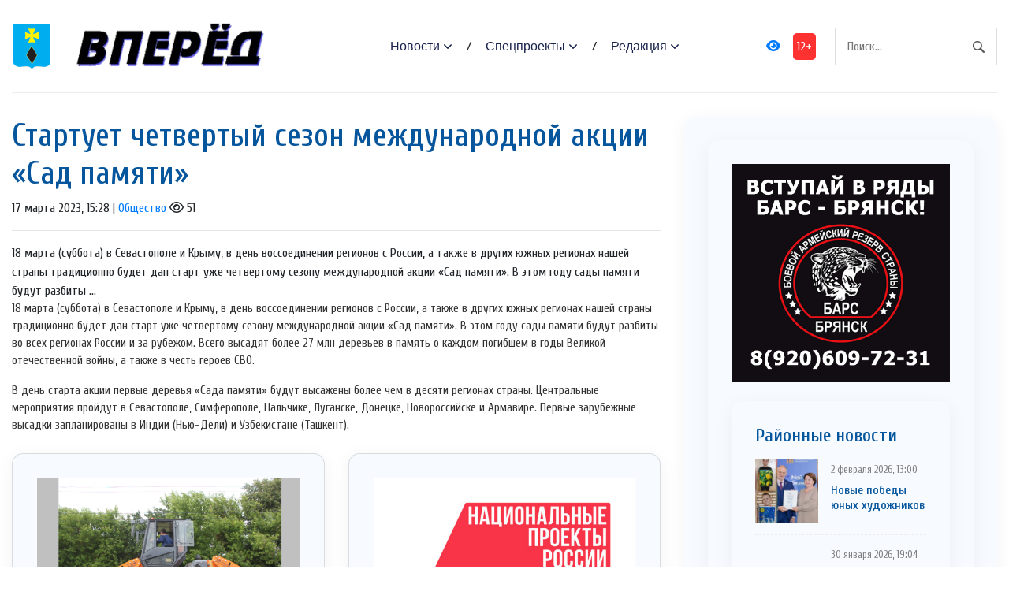

--- FILE ---
content_type: text/html; charset=UTF-8
request_url: https://vpered-pgr.ru/society/2023/03/17/startuet-chetvertyj-sezon-mezhdunarodnoj-akcii-sad-pamyati/
body_size: 13831
content:
<!DOCTYPE html>
<html lang="ru-RU">
<head>
<meta charset="utf-8">
<meta name="viewport" content="width=device-width, initial-scale=1, maximum-scale=5">
<link rel="shortcut icon" href="https://vpered-pgr.ru/wp-content/themes/dvpsmi-2025/assets/images/gerb.png" type="image/x-icon">
<link rel="icon" href="https://vpered-pgr.ru/wp-content/themes/dvpsmi-2025/assets/images/gerb.png" type="image/x-icon">
<link rel="preconnect" href="https://fonts.googleapis.com">
<link rel="preconnect" href="https://fonts.gstatic.com" crossorigin>
<title>Стартует четвертый сезон международной акции «Сад памяти» &#x2d; Вперед</title>

<!-- The SEO Framework Создано Сибрэ Вайэр -->
<meta name="robots" content="max-snippet:-1,max-image-preview:large,max-video-preview:-1" />
<link rel="canonical" href="https://vpered-pgr.ru/society/2023/03/17/startuet-chetvertyj-sezon-mezhdunarodnoj-akcii-sad-pamyati/" />
<meta name="description" content="18 марта (суббота) в Севастополе и Крыму, в день воссоединении регионов с России, а также в других южных регионах нашей страны традиционно будет дан старт уже&#8230;" />
<meta property="og:type" content="article" />
<meta property="og:locale" content="ru_RU" />
<meta property="og:site_name" content="Вперед" />
<meta property="og:title" content="Стартует четвертый сезон международной акции «Сад памяти»" />
<meta property="og:description" content="18 марта (суббота) в Севастополе и Крыму, в день воссоединении регионов с России, а также в других южных регионах нашей страны традиционно будет дан старт уже четвертому сезону международной акции&#8230;" />
<meta property="og:url" content="https://vpered-pgr.ru/society/2023/03/17/startuet-chetvertyj-sezon-mezhdunarodnoj-akcii-sad-pamyati/" />
<meta property="article:published_time" content="2023-03-17T12:28:06+00:00" />
<meta property="article:modified_time" content="2023-03-17T12:28:06+00:00" />
<meta name="twitter:card" content="summary_large_image" />
<meta name="twitter:title" content="Стартует четвертый сезон международной акции «Сад памяти»" />
<meta name="twitter:description" content="18 марта (суббота) в Севастополе и Крыму, в день воссоединении регионов с России, а также в других южных регионах нашей страны традиционно будет дан старт уже четвертому сезону международной акции&#8230;" />
<script type="application/ld+json">{"@context":"https://schema.org","@graph":[{"@type":"WebSite","@id":"https://vpered-pgr.ru/#/schema/WebSite","url":"https://vpered-pgr.ru/","name":"Вперед","description":"официальный сайт газеты Погарского района Брянской области","inLanguage":"ru-RU","potentialAction":{"@type":"SearchAction","target":{"@type":"EntryPoint","urlTemplate":"https://vpered-pgr.ru/search/{search_term_string}/"},"query-input":"required name=search_term_string"},"publisher":{"@type":"Organization","@id":"https://vpered-pgr.ru/#/schema/Organization","name":"Вперед","url":"https://vpered-pgr.ru/"}},{"@type":"WebPage","@id":"https://vpered-pgr.ru/society/2023/03/17/startuet-chetvertyj-sezon-mezhdunarodnoj-akcii-sad-pamyati/","url":"https://vpered-pgr.ru/society/2023/03/17/startuet-chetvertyj-sezon-mezhdunarodnoj-akcii-sad-pamyati/","name":"Стартует четвертый сезон международной акции «Сад памяти» &#x2d; Вперед","description":"18 марта (суббота) в Севастополе и Крыму, в день воссоединении регионов с России, а также в других южных регионах нашей страны традиционно будет дан старт уже&#8230;","inLanguage":"ru-RU","isPartOf":{"@id":"https://vpered-pgr.ru/#/schema/WebSite"},"breadcrumb":{"@type":"BreadcrumbList","@id":"https://vpered-pgr.ru/#/schema/BreadcrumbList","itemListElement":[{"@type":"ListItem","position":1,"item":"https://vpered-pgr.ru/","name":"Вперед"},{"@type":"ListItem","position":2,"item":"https://vpered-pgr.ru/category/society/","name":"Рубрика: Общество"},{"@type":"ListItem","position":3,"name":"Стартует четвертый сезон международной акции «Сад памяти»"}]},"potentialAction":{"@type":"ReadAction","target":"https://vpered-pgr.ru/society/2023/03/17/startuet-chetvertyj-sezon-mezhdunarodnoj-akcii-sad-pamyati/"},"datePublished":"2023-03-17T12:28:06+00:00","dateModified":"2023-03-17T12:28:06+00:00","author":{"@type":"Person","@id":"https://vpered-pgr.ru/#/schema/Person/445409a429475f6b0385dfdd7d5712fe","name":"adminus"}}]}</script>
<!-- / The SEO Framework Создано Сибрэ Вайэр | 6.94ms meta | 0.60ms boot -->

<link rel="alternate" title="oEmbed (JSON)" type="application/json+oembed" href="https://vpered-pgr.ru/wp-json/oembed/1.0/embed?url=https%3A%2F%2Fvpered-pgr.ru%2Fsociety%2F2023%2F03%2F17%2Fstartuet-chetvertyj-sezon-mezhdunarodnoj-akcii-sad-pamyati%2F" />
<link rel="alternate" title="oEmbed (XML)" type="text/xml+oembed" href="https://vpered-pgr.ru/wp-json/oembed/1.0/embed?url=https%3A%2F%2Fvpered-pgr.ru%2Fsociety%2F2023%2F03%2F17%2Fstartuet-chetvertyj-sezon-mezhdunarodnoj-akcii-sad-pamyati%2F&#038;format=xml" />
<style id='wp-img-auto-sizes-contain-inline-css' type='text/css'>
img:is([sizes=auto i],[sizes^="auto," i]){contain-intrinsic-size:3000px 1500px}
/*# sourceURL=wp-img-auto-sizes-contain-inline-css */
</style>
<style id='classic-theme-styles-inline-css' type='text/css'>
/*! This file is auto-generated */
.wp-block-button__link{color:#fff;background-color:#32373c;border-radius:9999px;box-shadow:none;text-decoration:none;padding:calc(.667em + 2px) calc(1.333em + 2px);font-size:1.125em}.wp-block-file__button{background:#32373c;color:#fff;text-decoration:none}
/*# sourceURL=/wp-includes/css/classic-themes.min.css */
</style>
<link rel='stylesheet' id='contact-form-7-css' href='https://vpered-pgr.ru/wp-content/plugins/contact-form-7/includes/css/styles.css?ver=6.1.4' type='text/css' media='all' />
<link rel='stylesheet' id='theme-css-css' href='https://vpered-pgr.ru/wp-content/themes/dvpsmi-2025/assets/css/style.css?ver=1.1.32' type='text/css' media='all' />
<link rel='stylesheet' id='bootstrap-css-css' href='https://vpered-pgr.ru/wp-content/themes/dvpsmi-2025/assets//vendor/bootstrap/bootstrap.min.css?ver=1.1.32' type='text/css' media='all' />
<link rel='stylesheet' id='fontawesome-css' href='https://vpered-pgr.ru/wp-content/themes/dvpsmi-2025/assets/vendor/fontawesome/css/all.min.css?ver=1.1.32' type='text/css' media='all' />
<link rel='stylesheet' id='weekeyed-css-css' href='https://vpered-pgr.ru/wp-content/themes/dvpsmi-2025/assets/css/weekeyed.css?ver=1.1.32' type='text/css' media='all' />
<script type="text/javascript" src="https://vpered-pgr.ru/wp-content/themes/dvpsmi-2025/assets/vendor/jquery/jquery.min.js?ver=6.9" id="jquery-js"></script>
<script type="text/javascript" src="https://vpered-pgr.ru/wp-content/themes/dvpsmi-2025/assets/vendor/bootstrap/bootstrap.min.js?ver=6.9" id="bootstrap-js"></script>
<script type="text/javascript" src="https://vpered-pgr.ru/wp-content/themes/dvpsmi-2025/assets/js/jquery.cookie.js?ver=1.1.32" id="jquery-cookie-js-js"></script>
<script type="text/javascript" src="https://vpered-pgr.ru/wp-content/themes/dvpsmi-2025/assets/js/script.js?ver=1.1.32" id="script-js-js"></script>
<link rel="https://api.w.org/" href="https://vpered-pgr.ru/wp-json/" /><link rel="alternate" title="JSON" type="application/json" href="https://vpered-pgr.ru/wp-json/wp/v2/posts/97094" /><link rel="EditURI" type="application/rsd+xml" title="RSD" href="https://vpered-pgr.ru/xmlrpc.php?rsd" />
<style id='global-styles-inline-css' type='text/css'>
:root{--wp--preset--aspect-ratio--square: 1;--wp--preset--aspect-ratio--4-3: 4/3;--wp--preset--aspect-ratio--3-4: 3/4;--wp--preset--aspect-ratio--3-2: 3/2;--wp--preset--aspect-ratio--2-3: 2/3;--wp--preset--aspect-ratio--16-9: 16/9;--wp--preset--aspect-ratio--9-16: 9/16;--wp--preset--color--black: #000000;--wp--preset--color--cyan-bluish-gray: #abb8c3;--wp--preset--color--white: #ffffff;--wp--preset--color--pale-pink: #f78da7;--wp--preset--color--vivid-red: #cf2e2e;--wp--preset--color--luminous-vivid-orange: #ff6900;--wp--preset--color--luminous-vivid-amber: #fcb900;--wp--preset--color--light-green-cyan: #7bdcb5;--wp--preset--color--vivid-green-cyan: #00d084;--wp--preset--color--pale-cyan-blue: #8ed1fc;--wp--preset--color--vivid-cyan-blue: #0693e3;--wp--preset--color--vivid-purple: #9b51e0;--wp--preset--gradient--vivid-cyan-blue-to-vivid-purple: linear-gradient(135deg,rgb(6,147,227) 0%,rgb(155,81,224) 100%);--wp--preset--gradient--light-green-cyan-to-vivid-green-cyan: linear-gradient(135deg,rgb(122,220,180) 0%,rgb(0,208,130) 100%);--wp--preset--gradient--luminous-vivid-amber-to-luminous-vivid-orange: linear-gradient(135deg,rgb(252,185,0) 0%,rgb(255,105,0) 100%);--wp--preset--gradient--luminous-vivid-orange-to-vivid-red: linear-gradient(135deg,rgb(255,105,0) 0%,rgb(207,46,46) 100%);--wp--preset--gradient--very-light-gray-to-cyan-bluish-gray: linear-gradient(135deg,rgb(238,238,238) 0%,rgb(169,184,195) 100%);--wp--preset--gradient--cool-to-warm-spectrum: linear-gradient(135deg,rgb(74,234,220) 0%,rgb(151,120,209) 20%,rgb(207,42,186) 40%,rgb(238,44,130) 60%,rgb(251,105,98) 80%,rgb(254,248,76) 100%);--wp--preset--gradient--blush-light-purple: linear-gradient(135deg,rgb(255,206,236) 0%,rgb(152,150,240) 100%);--wp--preset--gradient--blush-bordeaux: linear-gradient(135deg,rgb(254,205,165) 0%,rgb(254,45,45) 50%,rgb(107,0,62) 100%);--wp--preset--gradient--luminous-dusk: linear-gradient(135deg,rgb(255,203,112) 0%,rgb(199,81,192) 50%,rgb(65,88,208) 100%);--wp--preset--gradient--pale-ocean: linear-gradient(135deg,rgb(255,245,203) 0%,rgb(182,227,212) 50%,rgb(51,167,181) 100%);--wp--preset--gradient--electric-grass: linear-gradient(135deg,rgb(202,248,128) 0%,rgb(113,206,126) 100%);--wp--preset--gradient--midnight: linear-gradient(135deg,rgb(2,3,129) 0%,rgb(40,116,252) 100%);--wp--preset--font-size--small: 13px;--wp--preset--font-size--medium: 20px;--wp--preset--font-size--large: 36px;--wp--preset--font-size--x-large: 42px;--wp--preset--spacing--20: 0.44rem;--wp--preset--spacing--30: 0.67rem;--wp--preset--spacing--40: 1rem;--wp--preset--spacing--50: 1.5rem;--wp--preset--spacing--60: 2.25rem;--wp--preset--spacing--70: 3.38rem;--wp--preset--spacing--80: 5.06rem;--wp--preset--shadow--natural: 6px 6px 9px rgba(0, 0, 0, 0.2);--wp--preset--shadow--deep: 12px 12px 50px rgba(0, 0, 0, 0.4);--wp--preset--shadow--sharp: 6px 6px 0px rgba(0, 0, 0, 0.2);--wp--preset--shadow--outlined: 6px 6px 0px -3px rgb(255, 255, 255), 6px 6px rgb(0, 0, 0);--wp--preset--shadow--crisp: 6px 6px 0px rgb(0, 0, 0);}:where(.is-layout-flex){gap: 0.5em;}:where(.is-layout-grid){gap: 0.5em;}body .is-layout-flex{display: flex;}.is-layout-flex{flex-wrap: wrap;align-items: center;}.is-layout-flex > :is(*, div){margin: 0;}body .is-layout-grid{display: grid;}.is-layout-grid > :is(*, div){margin: 0;}:where(.wp-block-columns.is-layout-flex){gap: 2em;}:where(.wp-block-columns.is-layout-grid){gap: 2em;}:where(.wp-block-post-template.is-layout-flex){gap: 1.25em;}:where(.wp-block-post-template.is-layout-grid){gap: 1.25em;}.has-black-color{color: var(--wp--preset--color--black) !important;}.has-cyan-bluish-gray-color{color: var(--wp--preset--color--cyan-bluish-gray) !important;}.has-white-color{color: var(--wp--preset--color--white) !important;}.has-pale-pink-color{color: var(--wp--preset--color--pale-pink) !important;}.has-vivid-red-color{color: var(--wp--preset--color--vivid-red) !important;}.has-luminous-vivid-orange-color{color: var(--wp--preset--color--luminous-vivid-orange) !important;}.has-luminous-vivid-amber-color{color: var(--wp--preset--color--luminous-vivid-amber) !important;}.has-light-green-cyan-color{color: var(--wp--preset--color--light-green-cyan) !important;}.has-vivid-green-cyan-color{color: var(--wp--preset--color--vivid-green-cyan) !important;}.has-pale-cyan-blue-color{color: var(--wp--preset--color--pale-cyan-blue) !important;}.has-vivid-cyan-blue-color{color: var(--wp--preset--color--vivid-cyan-blue) !important;}.has-vivid-purple-color{color: var(--wp--preset--color--vivid-purple) !important;}.has-black-background-color{background-color: var(--wp--preset--color--black) !important;}.has-cyan-bluish-gray-background-color{background-color: var(--wp--preset--color--cyan-bluish-gray) !important;}.has-white-background-color{background-color: var(--wp--preset--color--white) !important;}.has-pale-pink-background-color{background-color: var(--wp--preset--color--pale-pink) !important;}.has-vivid-red-background-color{background-color: var(--wp--preset--color--vivid-red) !important;}.has-luminous-vivid-orange-background-color{background-color: var(--wp--preset--color--luminous-vivid-orange) !important;}.has-luminous-vivid-amber-background-color{background-color: var(--wp--preset--color--luminous-vivid-amber) !important;}.has-light-green-cyan-background-color{background-color: var(--wp--preset--color--light-green-cyan) !important;}.has-vivid-green-cyan-background-color{background-color: var(--wp--preset--color--vivid-green-cyan) !important;}.has-pale-cyan-blue-background-color{background-color: var(--wp--preset--color--pale-cyan-blue) !important;}.has-vivid-cyan-blue-background-color{background-color: var(--wp--preset--color--vivid-cyan-blue) !important;}.has-vivid-purple-background-color{background-color: var(--wp--preset--color--vivid-purple) !important;}.has-black-border-color{border-color: var(--wp--preset--color--black) !important;}.has-cyan-bluish-gray-border-color{border-color: var(--wp--preset--color--cyan-bluish-gray) !important;}.has-white-border-color{border-color: var(--wp--preset--color--white) !important;}.has-pale-pink-border-color{border-color: var(--wp--preset--color--pale-pink) !important;}.has-vivid-red-border-color{border-color: var(--wp--preset--color--vivid-red) !important;}.has-luminous-vivid-orange-border-color{border-color: var(--wp--preset--color--luminous-vivid-orange) !important;}.has-luminous-vivid-amber-border-color{border-color: var(--wp--preset--color--luminous-vivid-amber) !important;}.has-light-green-cyan-border-color{border-color: var(--wp--preset--color--light-green-cyan) !important;}.has-vivid-green-cyan-border-color{border-color: var(--wp--preset--color--vivid-green-cyan) !important;}.has-pale-cyan-blue-border-color{border-color: var(--wp--preset--color--pale-cyan-blue) !important;}.has-vivid-cyan-blue-border-color{border-color: var(--wp--preset--color--vivid-cyan-blue) !important;}.has-vivid-purple-border-color{border-color: var(--wp--preset--color--vivid-purple) !important;}.has-vivid-cyan-blue-to-vivid-purple-gradient-background{background: var(--wp--preset--gradient--vivid-cyan-blue-to-vivid-purple) !important;}.has-light-green-cyan-to-vivid-green-cyan-gradient-background{background: var(--wp--preset--gradient--light-green-cyan-to-vivid-green-cyan) !important;}.has-luminous-vivid-amber-to-luminous-vivid-orange-gradient-background{background: var(--wp--preset--gradient--luminous-vivid-amber-to-luminous-vivid-orange) !important;}.has-luminous-vivid-orange-to-vivid-red-gradient-background{background: var(--wp--preset--gradient--luminous-vivid-orange-to-vivid-red) !important;}.has-very-light-gray-to-cyan-bluish-gray-gradient-background{background: var(--wp--preset--gradient--very-light-gray-to-cyan-bluish-gray) !important;}.has-cool-to-warm-spectrum-gradient-background{background: var(--wp--preset--gradient--cool-to-warm-spectrum) !important;}.has-blush-light-purple-gradient-background{background: var(--wp--preset--gradient--blush-light-purple) !important;}.has-blush-bordeaux-gradient-background{background: var(--wp--preset--gradient--blush-bordeaux) !important;}.has-luminous-dusk-gradient-background{background: var(--wp--preset--gradient--luminous-dusk) !important;}.has-pale-ocean-gradient-background{background: var(--wp--preset--gradient--pale-ocean) !important;}.has-electric-grass-gradient-background{background: var(--wp--preset--gradient--electric-grass) !important;}.has-midnight-gradient-background{background: var(--wp--preset--gradient--midnight) !important;}.has-small-font-size{font-size: var(--wp--preset--font-size--small) !important;}.has-medium-font-size{font-size: var(--wp--preset--font-size--medium) !important;}.has-large-font-size{font-size: var(--wp--preset--font-size--large) !important;}.has-x-large-font-size{font-size: var(--wp--preset--font-size--x-large) !important;}
/*# sourceURL=global-styles-inline-css */
</style>
</head>
<header class="navigation">
  <div class="container">
    <nav class="navbar navbar-expand-lg navbar-light px-0">
      
      
      <a class="navbar-brand order-1 py-0" href="/">
        <img style="width: 50px;" loading="prelaod" decoding="async" class="img-fluid" src="https://vpered-pgr.ru/wp-content/themes/dvpsmi-2025/assets/images/gerb.png?v=1.01" alt="Вперед">
        <img id="entryway" style="width: 300px;" loading="prelaod" decoding="async" class="img-fluid" src="https://vpered-pgr.ru/wp-content/themes/dvpsmi-2025/assets/images/logo.png?v=1.01" alt="Вперед">
      </a>
      <div class="navbar-actions order-3 ml-0 ml-md-4">
        <button aria-label="navbar toggler" class="navbar-toggler border-0" type="button" data-toggle="collapse"
          data-target="#navigation"> <span class="navbar-toggler-icon"></span>
        </button>
      </div>
      
      <form action="/" class="search order-lg-3 order-md-2 order-3 ml-auto">
        <input id="search-query" name="s" type="search" placeholder="Поиск..." autocomplete="off">
      </form>
      <div class="collapse navbar-collapse text-center order-lg-2 order-4" id="navigation">
        <ul class="navbar-nav mx-auto mt-3 mt-lg-0">


          <li class="nav-item dropdown"> <a class="nav-link dropdown-toggle" href="#" role="button"
              data-toggle="dropdown" aria-haspopup="true" aria-expanded="false">
              Новости
            </a>
            <div class="dropdown-menu"> 
              <a class="dropdown-item" href="/category/society/">Общество</a>
              <a class="dropdown-item" href="/category/politics/">Политика</a>
              <a class="dropdown-item" href="/category/economy/">Экономика</a>
              <a class="dropdown-item" href="/category/sport/">Спорт</a>
              <a class="dropdown-item" href="/category/accidents/">Происшествия</a>
              <a class="dropdown-item" href="/category/culture/">Культура</a>
              
              
            </div>
          </li>
          <li class="nav-item dropdown"> <a class="nav-link dropdown-toggle" href="#" role="button"
            data-toggle="dropdown" aria-haspopup="true" aria-expanded="false">
            Спецпроекты
          </a>
          <div class="dropdown-menu"> 
            <a class="dropdown-item" href="/category/national-projects/">Нацпроекты</a>
            <a class="dropdown-item" href="/category/80-let/">80 лет Победы</a>
            <a class="dropdown-item" href="/category/god-nauki-i-tehnologij/">Год науки и технологии</a>
          </div>
        </li>

          <li class="nav-item dropdown"> <a class="nav-link dropdown-toggle" href="#" role="button"
            data-toggle="dropdown" aria-haspopup="true" aria-expanded="false">
            Редакция
          </a>
          <div class="dropdown-menu"> 
            <a class="dropdown-item" href="/contact-info/">О сайте</a>
            <a class="dropdown-item" href="/feedback/">Обратная связь</a>
            <a class="dropdown-item" href="/we/">Коллектив</a>
          </div>
        </li>
        
        </ul>
        <a id="weekeye" href="#" class="weekeyed"><i class="fa fa-eye" aria-hidden="true"></i></a>
        <div id="age-limit">12+</div>
      </div>
    </nav>
  </div>
</header>
<main>
  <section class="section">

    <div class="container">
    
    <div class="row no-gutters-lg">

        
        <div class="col-lg-8 mb-5 mb-lg-0">
                                        
                <h1>Стартует четвертый сезон международной акции «Сад памяти»</h1>
                                <div class="dateHolder">17 марта 2023, 15:28 | <a href="https://vpered-pgr.ru/category/society/">Общество</a>  <i class="fa-regular fa-eye"></i> 51 </div>
                <hr />
                18 марта (суббота) в Севастополе и Крыму, в день воссоединении регионов с России, а также в других южных регионах нашей страны традиционно будет дан старт уже четвертому сезону международной акции «Сад памяти». В этом году сады памяти будут разбиты ...                                                                
                <p>18 марта (суббота) в Севастополе и Крыму, в день воссоединении регионов с России, а также в других южных регионах нашей страны традиционно будет дан старт уже четвертому сезону международной акции «Сад памяти».<span id="more-97094"></span> В этом году сады памяти будут разбиты во всех регионах России и за рубежом. Всего высадят более 27 млн деревьев в память о каждом погибшем в годы Великой отечественной войны, а также в честь героев СВО.</p>
<p>В день старта акции первые деревья «Сада памяти» будут высажены более чем в десяти регионах страны. Центральные мероприятия пройдут в Севастополе, Симферополе, Нальчике, Луганске, Донецке, Новороссийске и Армавире. Первые зарубежные высадки запланированы в Индии (Нью-Дели) и Узбекистане (Ташкент).</p>
                
                
                                
                

    
                  <div class="row mt-4">
                                                            

                    <div class="col-lg-6 col-md-6 col-sm-12 col-xs-12 mb-4">
                    <article class="card article-card">
                        <a href="https://vpered-pgr.ru/national-projects/2026/02/03/v-2026-godu-v-bryanskoj-oblasti-po-nacproektu-prodolzhitsya-remont-perexodyashhix-dorozhnyx-obektov/#single-news">
                        <div class="card-image">
                            <div class="post-info"> <span class="text-uppercase">3 февраля 2026, 11:23</span>
                            <span class="text-uppercase">1 <i class="fa-regular fa-eye"></i></span>
                            </div>
                            <div style="border: solid 1px #fbfbfb; height: 190px;; overflow-y: hidden;">
                                <img loading="lazy" decoding="async" src="https://vpered-pgr.ru/wp-content/uploads/2026/02/post-8.jpg " alt="В 2026 году в Брянской области по нацпроекту продолжится ремонт переходящих дорожных объектов" class="w-100">
                            </div>
                        </div>
                        </a>
                        <div class="card-body px-0 pb-1">

                        <h4 class="h5"><a class="post-title" href="https://vpered-pgr.ru/national-projects/2026/02/03/v-2026-godu-v-bryanskoj-oblasti-po-nacproektu-prodolzhitsya-remont-perexodyashhix-dorozhnyx-obektov/#single-news">В 2026 году в Брянской области по нацпроекту продолжится ремонт переходящих дорожных объектов</a></h4>
                        <p class="card-text">В новом дорожно-строительном сезоне 2026 года в Брянской области продолжится масштабное ...</p>
                        <div class="content"> <a class="read-more-btn" href="https://vpered-pgr.ru/national-projects/2026/02/03/v-2026-godu-v-bryanskoj-oblasti-po-nacproektu-prodolzhitsya-remont-perexodyashhix-dorozhnyx-obektov/#single-news">Читать далее</a>
                        </div>
                        </div>
                    </article>

                    </div>

                    

                    <div class="col-lg-6 col-md-6 col-sm-12 col-xs-12 mb-4">
                    <article class="card article-card">
                        <a href="https://vpered-pgr.ru/national-projects/2026/02/03/v-2025-godu-sredstvami-regionalnogo-matkapitala-rasporyadilos-1253-semi/#single-news">
                        <div class="card-image">
                            <div class="post-info"> <span class="text-uppercase">3 февраля 2026, 11:17</span>
                            <span class="text-uppercase">2 <i class="fa-regular fa-eye"></i></span>
                            </div>
                            <div style="border: solid 1px #fbfbfb; height: 190px;; overflow-y: hidden;">
                                <img loading="lazy" decoding="async" src="https://vpered-pgr.ru/wp-content/uploads/2026/02/post-7.jpg " alt="В 2025 году средствами регионального маткапитала распорядилось 1253 семьи" class="w-100">
                            </div>
                        </div>
                        </a>
                        <div class="card-body px-0 pb-1">

                        <h4 class="h5"><a class="post-title" href="https://vpered-pgr.ru/national-projects/2026/02/03/v-2025-godu-sredstvami-regionalnogo-matkapitala-rasporyadilos-1253-semi/#single-news">В 2025 году средствами регионального маткапитала распорядилось 1253 семьи</a></h4>
                        <p class="card-text">В рамках регионального проекта «Многодетная семья (Брянская область)», входящего в национальный ...</p>
                        <div class="content"> <a class="read-more-btn" href="https://vpered-pgr.ru/national-projects/2026/02/03/v-2025-godu-sredstvami-regionalnogo-matkapitala-rasporyadilos-1253-semi/#single-news">Читать далее</a>
                        </div>
                        </div>
                    </article>

                    </div>

                    

                    <div class="col-lg-6 col-md-6 col-sm-12 col-xs-12 mb-4">
                    <article class="card article-card">
                        <a href="https://vpered-pgr.ru/national-projects/2026/02/03/v-2025-godu-v-bryanskoj-oblasti-edinovremennoe-posobie-mnogodetnoj-seme-pri-rozhdenii-rebenka-poluchili-1574-semi/#single-news">
                        <div class="card-image">
                            <div class="post-info"> <span class="text-uppercase">3 февраля 2026, 11:10</span>
                            <span class="text-uppercase">2 <i class="fa-regular fa-eye"></i></span>
                            </div>
                            <div style="border: solid 1px #fbfbfb; height: 190px;; overflow-y: hidden;">
                                <img loading="lazy" decoding="async" src="https://vpered-pgr.ru/wp-content/uploads/2026/02/post-6.jpg " alt="В 2025 году в Брянской области единовременное пособие многодетной семье при рождении ребенка получили 1574 семьи" class="w-100">
                            </div>
                        </div>
                        </a>
                        <div class="card-body px-0 pb-1">

                        <h4 class="h5"><a class="post-title" href="https://vpered-pgr.ru/national-projects/2026/02/03/v-2025-godu-v-bryanskoj-oblasti-edinovremennoe-posobie-mnogodetnoj-seme-pri-rozhdenii-rebenka-poluchili-1574-semi/#single-news">В 2025 году в Брянской области единовременное пособие многодетной семье при рождении ребенка получили 1574 семьи</a></h4>
                        <p class="card-text">С 1 января 2025 года на территории региона реализуются следующие региональные проекты: ...</p>
                        <div class="content"> <a class="read-more-btn" href="https://vpered-pgr.ru/national-projects/2026/02/03/v-2025-godu-v-bryanskoj-oblasti-edinovremennoe-posobie-mnogodetnoj-seme-pri-rozhdenii-rebenka-poluchili-1574-semi/#single-news">Читать далее</a>
                        </div>
                        </div>
                    </article>

                    </div>

                    

                    <div class="col-lg-6 col-md-6 col-sm-12 col-xs-12 mb-4">
                    <article class="card article-card">
                        <a href="https://vpered-pgr.ru/national-projects/2026/02/03/v-2025-godu-edinovremennoe-posobie-pri-rozhdenii-rebenka-poluchili-5182-semi/#single-news">
                        <div class="card-image">
                            <div class="post-info"> <span class="text-uppercase">3 февраля 2026, 11:06</span>
                            <span class="text-uppercase">2 <i class="fa-regular fa-eye"></i></span>
                            </div>
                            <div style="border: solid 1px #fbfbfb; height: 190px;; overflow-y: hidden;">
                                <img loading="lazy" decoding="async" src="https://vpered-pgr.ru/wp-content/uploads/2026/02/post-5.jpg " alt="В 2025 году единовременное пособие при рождении ребенка получили 5182 семьи" class="w-100">
                            </div>
                        </div>
                        </a>
                        <div class="card-body px-0 pb-1">

                        <h4 class="h5"><a class="post-title" href="https://vpered-pgr.ru/national-projects/2026/02/03/v-2025-godu-edinovremennoe-posobie-pri-rozhdenii-rebenka-poluchili-5182-semi/#single-news">В 2025 году единовременное пособие при рождении ребенка получили 5182 семьи</a></h4>
                        <p class="card-text">С 1 января 2025 года на территории региона реализуются следующие региональные проекты: ...</p>
                        <div class="content"> <a class="read-more-btn" href="https://vpered-pgr.ru/national-projects/2026/02/03/v-2025-godu-edinovremennoe-posobie-pri-rozhdenii-rebenka-poluchili-5182-semi/#single-news">Читать далее</a>
                        </div>
                        </div>
                    </article>

                    </div>

                    

                    <div class="col-lg-6 col-md-6 col-sm-12 col-xs-12 mb-4">
                    <article class="card article-card">
                        <a href="https://vpered-pgr.ru/society/2026/02/03/bryancev-priglashayut-stat-operatorami-bpla/#single-news">
                        <div class="card-image">
                            <div class="post-info"> <span class="text-uppercase">3 февраля 2026, 10:59</span>
                            <span class="text-uppercase">2 <i class="fa-regular fa-eye"></i></span>
                            </div>
                            <div style="border: solid 1px #fbfbfb; height: 190px;; overflow-y: hidden;">
                                <img loading="lazy" decoding="async" src="https://vpered-pgr.ru/wp-content/uploads/2026/02/post-4.jpg " alt="Брянцев приглашают стать оперaторами БПЛА" class="w-100">
                            </div>
                        </div>
                        </a>
                        <div class="card-body px-0 pb-1">

                        <h4 class="h5"><a class="post-title" href="https://vpered-pgr.ru/society/2026/02/03/bryancev-priglashayut-stat-operatorami-bpla/#single-news">Брянцев приглашают стать оперaторами БПЛА</a></h4>
                        <p class="card-text">Жители Брянской области могут поступить на службу по контракту в войска беспилотных систем. ...</p>
                        <div class="content"> <a class="read-more-btn" href="https://vpered-pgr.ru/society/2026/02/03/bryancev-priglashayut-stat-operatorami-bpla/#single-news">Читать далее</a>
                        </div>
                        </div>
                    </article>

                    </div>

                    

                    <div class="col-lg-6 col-md-6 col-sm-12 col-xs-12 mb-4">
                    <article class="card article-card">
                        <a href="https://vpered-pgr.ru/society/2026/02/02/v-bryanskix-xramax-obyavili-sbor-sredstv-na-pamyatnik-blagovernomu-knyazyu-olegu-bryanskomu/#single-news">
                        <div class="card-image">
                            <div class="post-info"> <span class="text-uppercase">2 февраля 2026, 15:30</span>
                            <span class="text-uppercase">38 <i class="fa-regular fa-eye"></i></span>
                            </div>
                            <div style="border: solid 1px #fbfbfb; height: 190px;; overflow-y: hidden;">
                                <img loading="lazy" decoding="async" src="https://vpered-pgr.ru/wp-content/uploads/2026/02/post-3.jpg " alt="В брянских храмах объявили сбор средств на памятник благоверному князю Олегу Брянскому" class="w-100">
                            </div>
                        </div>
                        </a>
                        <div class="card-body px-0 pb-1">

                        <h4 class="h5"><a class="post-title" href="https://vpered-pgr.ru/society/2026/02/02/v-bryanskix-xramax-obyavili-sbor-sredstv-na-pamyatnik-blagovernomu-knyazyu-olegu-bryanskomu/#single-news">В брянских храмах объявили сбор средств на памятник благоверному князю Олегу Брянскому</a></h4>
                        <p class="card-text">В храмах Брянской епархии объявлен сбор средств на приобретение и установку памятника ...</p>
                        <div class="content"> <a class="read-more-btn" href="https://vpered-pgr.ru/society/2026/02/02/v-bryanskix-xramax-obyavili-sbor-sredstv-na-pamyatnik-blagovernomu-knyazyu-olegu-bryanskomu/#single-news">Читать далее</a>
                        </div>
                        </div>
                    </article>

                    </div>

                                        <hr>

                    
                 </div>

                  


            
        </div>
            
                <div class="col-lg-4">
            
      <div class="widget">
          <div class="widget-body">
            

          <div class="slider-container">
              <div class="slider">
                           </div>
 
        </div>

         <div class="widget">
          <div class="widget-body">
            

            <div class="slider-container">
              <div class="slider">
                <img loading="lazy" decoding="async" src="https://bryansk-smi.ru/cdn/bars-new.jpg" alt="" class="w-100 d-block">
<img loading="lazy" decoding="async" src="https://bryansk-smi.ru/cdn/contract-new.jpg" alt="" class="w-100 d-block">
<img loading="lazy" decoding="async" src="https://bryansk-smi.ru/cdn/swo.jpg" alt="" class="w-100 d-block">
<img style="cursor: pointer" onclick="location.href='https://xn--e1aaacjcsgnnlp1a9n.xn--p1ai'" loading="lazy" decoding="async" src="https://bryansk-smi.ru/cdn/slug.jpg" alt="" class="w-100 d-block">            </div>
 
        </div>

<script>
  jQuery(document).ready(function($){

    jQuery('.navbar-toggler-icon').click(function() {
      jQuery('#navigation').toggle(); 
    });
              
              
  const $slider = $('.slider');
  const $slides = $('.slider img');
  const slideCount = $slides.length;
  let currentIndex = 0;
  console.log ("$slider", $slider); 
  // Set initial position
  $slider.css('transform', 'translateX(0)');
  
  // Previous button click handler
  $('.prev').click(function() {
    if (currentIndex > 0) {
      currentIndex--;
    } else {
      currentIndex = slideCount - 1; // Loop to last slide
    }
    updateSlider();
  });
  
  // Next button click handler
  $('.next').click(function() {
    if (currentIndex < slideCount - 1) {
      currentIndex++;
    } else {
      currentIndex = 0; // Loop to first slide
    }
    updateSlider();
  });
  
  // Auto-advance slides (optional)
  let slideInterval = setInterval(function() {
    $('.next').click();
  }, 5000);
  
  // Pause on hover (optional)
  $('.slider-container').hover(
    function() {
      clearInterval(slideInterval);
    },
    function() {
      slideInterval = setInterval(function() {
        $('.next').click();
      }, 5000);
    }
  );
  
  // Update slider position
  function updateSlider() {
    const translateX = -currentIndex * 100;
    $slider.css('transform', `translateX(${translateX}%)`);
  }

});
</script>
          <div class="widget-body mt-4">
            <div class="widget-list">
              <a href="/location/areanews/"><h4 class="section-title mb-3">Районные новости</h4></a>
                            <a class="media align-items-center" href="https://vpered-pgr.ru/society/2026/02/02/novye-pobedy-yunyx-xudozhnikov/#single-news">
                <img loading="lazy" decoding="async" src="https://vpered-pgr.ru/wp-content/uploads/2026/02/image-28-01-26-02-55.jpeg" alt="" class="w-100">
                <div class="media-body ml-3">
                  <h6><small style="color: Gray">2 февраля 2026, 13:00</small></h6>
                  <h6 style="margin-top:5px">Новые победы юных художников</h6>
                  <!--<p class="mb-0 small">Увлечённые творчеством дети – воспитанники талантливого педагога-художника О.Н.Самолыго всё ...</p>-->
                </div>
              </a>
                            <a class="media align-items-center" href="https://vpered-pgr.ru/society/2026/01/30/s-i-cyganok-nagrazhden-blagodarnostyu-predsedatelya-partii-edinaya-rossiya/#single-news">
                <img loading="lazy" decoding="async" src="https://vpered-pgr.ru/wp-content/uploads/2026/01/nh6xn9zp2mfvvn4g3ph58hrydbrq4g1_3micdwydgatei_mhbqsq8k4ilekc_ieye8sinbpjhryq1hq0fb9boihz.jpg" alt="" class="w-100">
                <div class="media-body ml-3">
                  <h6><small style="color: Gray">30 января 2026, 19:04</small></h6>
                  <h6 style="margin-top:5px">С.И. Цыганок отмечен Благодарностью  Председателя Партии «Единая Россия»</h6>
                  <!--<p class="mb-0 small">На торжественной церемонии в Брянской областной Думе отмечена важная работа, которую ...</p>-->
                </div>
              </a>
                            <a class="media align-items-center" href="https://vpered-pgr.ru/society/2026/01/26/gosavtoinspekciya-provedet-profmeropriyatiya-po-snizheniyu-kolichestva-dtp-s-uchastiem-peshexodov/#single-news">
                <img loading="lazy" decoding="async" src="https://vpered-pgr.ru/wp-content/uploads/2026/01/fkwqyct9gdu.jpg" alt="" class="w-100">
                <div class="media-body ml-3">
                  <h6><small style="color: Gray">26 января 2026, 16:00</small></h6>
                  <h6 style="margin-top:5px">Госавтоинспекция проведет профмероприятия по снижению количества ДТП с участием пешеходов</h6>
                  <!--<p class="mb-0 small">По информации инспектора по пропаганде БДД ОГАИ МО МВД России «Стародубский» старшего ...</p>-->
                </div>
              </a>
                            <a class="media align-items-center" href="https://vpered-pgr.ru/society/2026/01/23/gospabliki-udobno-polezno-nadyozhno-62/#single-news">
                <img loading="lazy" decoding="async" src="https://vpered-pgr.ru/wp-content/uploads/2026/01/tek-bryansk.jpg" alt="" class="w-100">
                <div class="media-body ml-3">
                  <h6><small style="color: Gray">23 января 2026, 20:00</small></h6>
                  <h6 style="margin-top:5px">Госпаблики: удобно, полезно, надёжно!</h6>
                  <!--<p class="mb-0 small">Государственные и муниципальные органы власти, госучреждения здравоохранения, культуры, ...</p>-->
                </div>
              </a>
                            <a class="media align-items-center" href="https://vpered-pgr.ru/society/2026/01/21/zhenskaya-konsultaciya-v-pogarskom-rajone/#single-news">
                <img loading="lazy" decoding="async" src="https://vpered-pgr.ru/wp-content/uploads/2026/01/pogarskayacrb-355x230-1.jpg" alt="" class="w-100">
                <div class="media-body ml-3">
                  <h6><small style="color: Gray">21 января 2026, 17:00</small></h6>
                  <h6 style="margin-top:5px">Женская консультация в Погарском районе</h6>
                  <!--<p class="mb-0 small">Новое оборудование позволит улучшить качество медицинского обслуживания и сделает доступным для ...</p>-->
                </div>
              </a>
                          </div>
          </div>

          
          <div class="widget-body mt-4">
            <div class="widget-list">

              <a href="/location/provincenews/"><h4 class="section-title mb-3">Областные новости</h4></a>
                            <a class="media align-items-center" href="https://vpered-pgr.ru/national-projects/2026/02/03/v-2026-godu-v-bryanskoj-oblasti-po-nacproektu-prodolzhitsya-remont-perexodyashhix-dorozhnyx-obektov/#single-news">
                <img loading="lazy" decoding="async" src="https://vpered-pgr.ru/wp-content/uploads/2026/02/post-8.jpg" alt="" class="w-100">
                <div class="media-body ml-3">
                  <h6><small style="color: Gray">3 февраля 2026, 11:23</small></h6>
                  <h6 style="margin-top:5px">В 2026 году в Брянской области по нацпроекту продолжится ремонт переходящих дорожных объектов</h6>
                  <!--<p class="mb-0 small">В новом дорожно-строительном сезоне 2026 года в Брянской области продолжится масштабное ...</p>-->
                </div>
              </a>
                            <a class="media align-items-center" href="https://vpered-pgr.ru/national-projects/2026/02/03/v-2025-godu-sredstvami-regionalnogo-matkapitala-rasporyadilos-1253-semi/#single-news">
                <img loading="lazy" decoding="async" src="https://vpered-pgr.ru/wp-content/uploads/2026/02/post-7.jpg" alt="" class="w-100">
                <div class="media-body ml-3">
                  <h6><small style="color: Gray">3 февраля 2026, 11:17</small></h6>
                  <h6 style="margin-top:5px">В 2025 году средствами регионального маткапитала распорядилось 1253 семьи</h6>
                  <!--<p class="mb-0 small">В рамках регионального проекта «Многодетная семья (Брянская область)», входящего в национальный ...</p>-->
                </div>
              </a>
                            <a class="media align-items-center" href="https://vpered-pgr.ru/national-projects/2026/02/03/v-2025-godu-v-bryanskoj-oblasti-edinovremennoe-posobie-mnogodetnoj-seme-pri-rozhdenii-rebenka-poluchili-1574-semi/#single-news">
                <img loading="lazy" decoding="async" src="https://vpered-pgr.ru/wp-content/uploads/2026/02/post-6.jpg" alt="" class="w-100">
                <div class="media-body ml-3">
                  <h6><small style="color: Gray">3 февраля 2026, 11:10</small></h6>
                  <h6 style="margin-top:5px">В 2025 году в Брянской области единовременное пособие многодетной семье при рождении ребенка получили 1574 семьи</h6>
                  <!--<p class="mb-0 small">С 1 января 2025 года на территории региона реализуются следующие региональные проекты: ...</p>-->
                </div>
              </a>
                            <a class="media align-items-center" href="https://vpered-pgr.ru/national-projects/2026/02/03/v-2025-godu-edinovremennoe-posobie-pri-rozhdenii-rebenka-poluchili-5182-semi/#single-news">
                <img loading="lazy" decoding="async" src="https://vpered-pgr.ru/wp-content/uploads/2026/02/post-5.jpg" alt="" class="w-100">
                <div class="media-body ml-3">
                  <h6><small style="color: Gray">3 февраля 2026, 11:06</small></h6>
                  <h6 style="margin-top:5px">В 2025 году единовременное пособие при рождении ребенка получили 5182 семьи</h6>
                  <!--<p class="mb-0 small">С 1 января 2025 года на территории региона реализуются следующие региональные проекты: ...</p>-->
                </div>
              </a>
                            <a class="media align-items-center" href="https://vpered-pgr.ru/society/2026/02/03/bryancev-priglashayut-stat-operatorami-bpla/#single-news">
                <img loading="lazy" decoding="async" src="https://vpered-pgr.ru/wp-content/uploads/2026/02/post-4.jpg" alt="" class="w-100">
                <div class="media-body ml-3">
                  <h6><small style="color: Gray">3 февраля 2026, 10:59</small></h6>
                  <h6 style="margin-top:5px">Брянцев приглашают стать оперaторами БПЛА</h6>
                  <!--<p class="mb-0 small">Жители Брянской области могут поступить на службу по контракту в войска беспилотных систем. ...</p>-->
                </div>
              </a>
                          </div>
          </div>
  
          <div class="widget-body mt-4">
            <div class="widget-list" style="text-align: center;">
                <a href="https://маяк32.рф/category/80-let/"><img src="https://bryansk-smi.ru/cdn/80.jpg"></a>
<div class="mb-4"></div>
<a href="https://may9.ru/"><img src="https://bryansk-smi.ru/cdn/9maynew.jpg"></a>
<div class="mb-4"></div>
<a href="https://www.gosuslugi.ru/landing/mp_dom"><img src="https://bryansk-smi.ru/cdn/gu250x250.jpg"></a>
<div class="mb-4"></div>
<a href="https://russia.ru/"><img style="width: 250px" src="https://bryansk-smi.ru/cdn/3880%D1%852770-4-01.jpg?v=11"></a>

<a style="font-size: 14px;" href="https://vk.com/gazetapogar"><div id="vkbanner"><i class="fa-brands fa-vk"></i>&nbsp;подписаться ВКонтакте</div></a><a style="font-size: 14px;" href="https://ok.ru/gazetapogar"><div id="okbanner"><i class="fa-brands fa-square-odnoklassniki"></i>&nbsp;подписаться в Одноклассниках</div></a>
<style>
.mb-4 { margin-bottom: 10px;}
#vkbanner {
	background-color: #507299;
	border-radius: 5px;
	padding: 10px;
	width: 100%;
	text-align: center;
	color: white !important;
	margin: 20px 0;
}
#okbanner {
	background-color: #EE8208;
	border-radius: 5px;
	padding: 10px;
	width: 100%;
	text-align: center;
	color: white !important;
	margin: 20px 0;
}
#tgbanner {
	background-color: #0088cc;
	border-radius: 5px;
	padding: 10px;
	width: 100%;
	text-align: center;
	color: white !important;
	margin: 20px 0;
}
</style>            </div>
          </div>
      

        <div class="widget mt-4">
          <div class="widget-body">
                            <div id="calendar_holder"><table id="wp-calendar">
        <caption>Февраль 2026</caption>
        <thead>
        <tr>
		<th scope="col" title="Понедельник">Пн</th>
		<th scope="col" title="Вторник">Вт</th>
		<th scope="col" title="Среда">Ср</th>
		<th scope="col" title="Четверг">Чт</th>
		<th scope="col" title="Пятница">Пт</th>
		<th scope="col" title="Суббота">Сб</th>
		<th scope="col" title="Воскресенье">Вс</th>
        </tr>
        </thead>
    
        <tfoot>
        <tr>
		<td colspan="3" id="prev"><a href="https://vpered-pgr.ru/2026/01/">&laquo; Янв</a></td>
		<td class="pad">&nbsp;</td>
		<td colspan="3" id="next" class="pad">&nbsp;</td>
        </tr>
        </tfoot>
    
        <tbody>
        <tr>
		<td colspan="6" class="pad">&nbsp;</td><td>1</td>
	</tr>
	<tr>
		<td><a href="https://vpered-pgr.ru/2026/02/02/" aria-label="Записи, опубликованные 02.02.2026">2</a></td><td id="today"><a href="https://vpered-pgr.ru/2026/02/03/" aria-label="Записи, опубликованные 03.02.2026">3</a></td><td>4</td><td>5</td><td>6</td><td>7</td><td>8</td>
	</tr>
	<tr>
		<td>9</td><td>10</td><td>11</td><td>12</td><td>13</td><td>14</td><td>15</td>
	</tr>
	<tr>
		<td>16</td><td>17</td><td>18</td><td>19</td><td>20</td><td>21</td><td>22</td>
	</tr>
	<tr>
		<td>23</td><td>24</td><td>25</td><td>26</td><td>27</td><td>28</td>
		<td class="pad" colspan="1">&nbsp;</td>
	</tr>
	</tbody>
	</table></div>
				<script>
				$(document).ready(function() {
						$('body').on('click','#prev > a, #next > a',function(event){
							
							$("#calendar_holder").addClass("calendFade", 1500);
							event.preventDefault(); 
							var calend = $(this).attr('href'); 
							var calend_arr = calend.split('/');
							var year = calend_arr[3]; 
							var monthname = calend_arr[4]; 
							console.log (calend); 
							$.ajax({
								url: "/templates/smi/ajax/get_calendar.php",
								data: {"year": year, 'monthname': monthname},
								success: function(response) {
										$("#calendar_holder").html(response);
										$("#calendar_holder").removeClass("calendFade", 1500);
								}
							});
							return false; 
						});
					});
				</script>	
		</div>
          </div>
        </div>
    </div>
  </div>
        </div>
          </div>
</div>
      </div>
    </div>
  </section>
</main>
<section class="section desktop-only">
    <div class="container">
        <div class="row no-gutters-lg">
				<div class="col-2 mb-5 mb-lg-0 bottom-banner"><a href="http://duma.bryansk.in/"><img src="https://bryansk-smi.ru/cdn/templates/smi/gfx/bod.jpg"></a></div>
				<div class="col-2 mb-5 mb-lg-0 bottom-banner"><a href="http://dvp32.ru/"><img src="https://bryansk-smi.ru/cdn/templates/smi/gfx/dvpbo.jpg"></a></div>
				<div class="col-2 mb-5 mb-lg-0 bottom-banner"><a href="https://riastrela.ru/"><img src="https://klitnsy-trud.ru/cdn/strela.jpg"></a></div> 
				<div class="col-2 mb-5 mb-lg-0 bottom-banner"><a href="https://vk.com/@bryanskoblru"><img style="border: none;" src="https://klitnsy-trud.ru/cdn/75let.jpg"></a></div>
				<div class="col-2 mb-5 mb-lg-0 bottom-banner"><a href="http://www.bryanskobl.ru/"><img src="https://bryansk-smi.ru/cdn/templates/smi/gfx/pbo.jpg"></a></div>
				<div class="col-2 mb-5 mb-lg-0 bottom-banner"><a href="http://www.bryanskobl.ru/poll/effectiveness/"><img src="https://bryansk-smi.ru/cdn/templates/smi/gfx/opros.jpg"></a></div>
				<div class="col-2 mb-5 mb-lg-0 bottom-banner"><a href="http://www.kremlin.ru/"><img src="https://bryansk-smi.ru/cdn/templates/smi/gfx/prf.jpg"></a></div>
				<div class="col-2 mb-5 mb-lg-0 bottom-banner"><a href="http://sj32.ru/"><img src="https://bryansk-smi.ru/cdn/templates/smi/gfx/sj.jpg"></a></div>
				<div class="col-2 mb-5 mb-lg-0 bottom-banner"><a href="http://publication.pravo.gov.ru/SignatoryAuthority/region32/"><img src="https://bryansk-smi.ru/cdn/templates/smi/gfx/pravo.jpg"></a></div>
				<div class="col-2 mb-5 mb-lg-0 bottom-banner"><a href="http://www.guberniya.tv/"><img src="https://bryansk-smi.ru/cdn/templates/smi/gfx/bgub.jpg"></a></div>
				<div class="col-2 mb-5 mb-lg-0 bottom-banner"><a href="http://персональныеданные.дети/multimedia/videorolik_o_zawite_detskih_personalnyh_dannyh1/"><img src="https://bryansk-smi.ru/cdn/templates/smi/gfx/pers-deti.jpg"></a></div>
				<div class="col-2 mb-5 mb-lg-0 bottom-banner"><a href="http://dvp32.ru/?p=11699/"><img src="https://bryansk-smi.ru/cdn/templates/smi/gfx/pam-daty190-90.png"></a></div>
				<div class="col-2 mb-5 mb-lg-0 bottom-banner"><a href="http://www.bryanskobl.ru/president-strategic-initiatives"><img src="https://klitnsy-trud.ru/cdn/strategic-initiatives.png"></a></div>
				<div class="col-2 mb-5 mb-lg-0 bottom-banner"><a href="https://www.oprf.ru/1449/2134/2412/2413/"><img style="border: none;" src="https://klitnsy-trud.ru/cdn/anti-terror.png"></a></div>
				<div class="col-2 mb-5 mb-lg-0 bottom-banner"><a href="https://32.мвд.рф/%D0%BC%D0%BE%D1%88%D0%B5%D0%BD%D0%BD%D0%B8%D1%87%D0%B5%D1%81%D1%82%D0%B2%D0%BE/"><img style="border: none;" src="https://klitnsy-trud.ru/cdn/cheater.png"></a></div>
				<div class="col-2 mb-5 mb-lg-0 bottom-banner"><a href="http://www.bryanskobl.ru/national-projects/"><img style="border: none;" src="https://klitnsy-trud.ru/cdn/nacionalnye-proekty.png"></a></div>
				<div class="col-2 mb-5 mb-lg-0 bottom-banner"><a href="http://pravo.minjust.ru"><img  src="https://bryansk-smi.ru/cdn/norma.jpg"  alt="Правовой портал Нормативные правовые акты в Российской Федерации"></a></div>
				<div class="col-2 mb-5 mb-lg-0 bottom-banner"><a href="https://спроси.дом.рф/instructions/semeinaya-ipoteka/" rel="noreferrer"><img  src="https://klitnsy-trud.ru/cdn/hipoteca.jpg"  alt="Cемейная ипотека: условия, кто и как может оформить"></a></div>
		</div>
	</div>
</div>
<style>
	.bottom-banner img{ width: 160px; height: 60px; padding: 5px; }
	@media screen and (max-width: 800px) {
		.desktop-only { display: none;}
	}

</style>
</section>

<!-- Подвал -->
<footer class="d-flex flex-wrap justify-content-between align-items-center py-4 border-top">
    <p class="col-md-4 mb-0 text-muted">2026 &copy; Редакция газеты «Вперед» <span id="age-limit-mob">12+</span></p>

    <ul class="nav col-md-4 justify-content-center">
      <li class="nav-item"><a href="/contact-info/" class="nav-link px-2 text-muted">О проекте</a></li>
      <li class="nav-item"><a href="/sitemap/" class="nav-link px-2 text-muted">Карта сайта</a></li>
      <li class="nav-item"></li>
    </ul>

    <p class="col-md-4 d-flex align-items-center justify-content-end mb-3 mb-md-0 me-md-auto link-dark text-decoration-none">
        <!-- Yandex.Metrika informer --> <a href="https://metrika.yandex.ru/stat/?id=46485201&amp;from=informer" target="_blank" rel="nofollow">
  <img src="https://informer.yandex.ru/informer/46485201/3_1_FFFFFFFF_EFEFEFFF_0_pageviews" style="width:88px; height:31px; border:0;" alt="Яндекс.Метрика" title="Яндекс.Метрика: данные за сегодня (просмотры, визиты и уникальные посетители)" class="ym-advanced-informer" data-cid="46485201" data-lang="ru" /></a> <!-- /Yandex.Metrika informer --> <!-- Yandex.Metrika counter --> <script type="text/javascript" > (function(m,e,t,r,i,k,a){m[i]=m[i]||function(){(m[i].a=m[i].a||[]).push(arguments)}; m[i].l=1*new Date(); for (var j = 0; j < document.scripts.length; j++) {if (document.scripts[j].src === r) { return; }} k=e.createElement(t),a=e.getElementsByTagName(t)[0],k.async=1,k.src=r,a.parentNode.insertBefore(k,a)}) (window, document, "script", "https://mc.yandex.ru/metrika/tag.js", "ym"); ym(46485201, "init", { clickmap:true, trackLinks:true, accurateTrackBounce:true }); </script> <noscript><div><img src="https://mc.yandex.ru/watch/46485201" style="position:absolute; left:-9999px;" alt="" /></div></noscript> <!-- /Yandex.Metrika counter -->
&nbsp;&nbsp;
<!--LiveInternet counter--><a href="https://www.liveinternet.ru/click"
target="_blank"><img id="licnt6075" width="88" height="31" style="border:0" 
title="LiveInternet: показано число просмотров за 24 часа, посетителей за 24 часа и за сегодня"
src="[data-uri]"
alt=""/></a><script>(function(d,s){d.getElementById("licnt6075").src=
"https://counter.yadro.ru/hit?t14.11;r"+escape(d.referrer)+
((typeof(s)=="undefined")?"":";s"+s.width+"*"+s.height+"*"+
(s.colorDepth?s.colorDepth:s.pixelDepth))+";u"+escape(d.URL)+
";h"+escape(d.title.substring(0,150))+";"+Math.random()})
(document,screen)</script><!--/LiveInternet-->
  
    </p>
  </footer>
   <script type="speculationrules">
{"prefetch":[{"source":"document","where":{"and":[{"href_matches":"/*"},{"not":{"href_matches":["/wp-*.php","/wp-admin/*","/wp-content/uploads/*","/wp-content/*","/wp-content/plugins/*","/wp-content/themes/dvpsmi-2025/*","/*\\?(.+)"]}},{"not":{"selector_matches":"a[rel~=\"nofollow\"]"}},{"not":{"selector_matches":".no-prefetch, .no-prefetch a"}}]},"eagerness":"conservative"}]}
</script>
<script type="text/javascript" src="https://vpered-pgr.ru/wp-includes/js/dist/hooks.min.js?ver=dd5603f07f9220ed27f1" id="wp-hooks-js"></script>
<script type="text/javascript" src="https://vpered-pgr.ru/wp-includes/js/dist/i18n.min.js?ver=c26c3dc7bed366793375" id="wp-i18n-js"></script>
<script type="text/javascript" id="wp-i18n-js-after">
/* <![CDATA[ */
wp.i18n.setLocaleData( { 'text direction\u0004ltr': [ 'ltr' ] } );
//# sourceURL=wp-i18n-js-after
/* ]]> */
</script>
<script type="text/javascript" src="https://vpered-pgr.ru/wp-content/plugins/contact-form-7/includes/swv/js/index.js?ver=6.1.4" id="swv-js"></script>
<script type="text/javascript" id="contact-form-7-js-translations">
/* <![CDATA[ */
( function( domain, translations ) {
	var localeData = translations.locale_data[ domain ] || translations.locale_data.messages;
	localeData[""].domain = domain;
	wp.i18n.setLocaleData( localeData, domain );
} )( "contact-form-7", {"translation-revision-date":"2025-09-30 08:46:06+0000","generator":"GlotPress\/4.0.3","domain":"messages","locale_data":{"messages":{"":{"domain":"messages","plural-forms":"nplurals=3; plural=(n % 10 == 1 && n % 100 != 11) ? 0 : ((n % 10 >= 2 && n % 10 <= 4 && (n % 100 < 12 || n % 100 > 14)) ? 1 : 2);","lang":"ru"},"This contact form is placed in the wrong place.":["\u042d\u0442\u0430 \u043a\u043e\u043d\u0442\u0430\u043a\u0442\u043d\u0430\u044f \u0444\u043e\u0440\u043c\u0430 \u0440\u0430\u0437\u043c\u0435\u0449\u0435\u043d\u0430 \u0432 \u043d\u0435\u043f\u0440\u0430\u0432\u0438\u043b\u044c\u043d\u043e\u043c \u043c\u0435\u0441\u0442\u0435."],"Error:":["\u041e\u0448\u0438\u0431\u043a\u0430:"]}},"comment":{"reference":"includes\/js\/index.js"}} );
//# sourceURL=contact-form-7-js-translations
/* ]]> */
</script>
<script type="text/javascript" id="contact-form-7-js-before">
/* <![CDATA[ */
var wpcf7 = {
    "api": {
        "root": "https:\/\/vpered-pgr.ru\/wp-json\/",
        "namespace": "contact-form-7\/v1"
    },
    "cached": 1
};
//# sourceURL=contact-form-7-js-before
/* ]]> */
</script>
<script type="text/javascript" src="https://vpered-pgr.ru/wp-content/plugins/contact-form-7/includes/js/index.js?ver=6.1.4" id="contact-form-7-js"></script>
    </body>
     <link href="https://fonts.googleapis.com/css2?family=Cuprum:ital,wght@0,400..700;1,400..700&display=swap" rel="stylesheet">

    <style>
       #main--footer { padding-bottom: 0 !important; }
       footer {background-color: aliceblue;}
       .front-img { aspect-ratio: 16 / 9; object-fit: cover;}
       .container, .container-lg, .container-md, .container-sm, .container-xl {
        	max-width: 1440px !important;
        }

        .card-body-tile {
        	padding-top: 0.7rem;
        }

        #age-limit{
          background-color: red;
          color: white;
          padding: 5px;
          opacity: .8;
          border-radius: 5px;
      }
     #age-limit-mob {
          background-color: red;
          color: white;
          padding: 1px 3px;
          opacity: .8;
          border-radius: 1px;
      }

      .wpcf7 {
        border: solid 1px #dedede;
        padding: 1rem;
        border-radius: 17px;
        margin-bottom: 1rem;
      }

      .wpcf7 .form-control {
        width: 100%;
      }

      .wpcf7 label {
          display: inline-block;
          margin-bottom: .5rem;
          width: 100%;
      }

      .weekeyed {
        margin-right: 1rem;
      }

      @media all and (max-width: 600px)
      {
        #age-limit { display: none; }
      }
 
      @media all and (min-width: 600px)
      {
        #age-limit-mob { display: none; }
      }



      
      body {
        background-color: #fff      }

      .card, .widget-body {
        background-color: #f7fbff      } 

      table td { padding: 1rem; border: solid 1px Silver; }

      

      

      
      
      
      
            body {
      font-family: "Cuprum", sans-serif;
      }

      p {
      font-family: "Cuprum", sans-serif;
      }

      h1, h2, h3, h4, h5, h6, .h1, .h2, .h3, .h4, .h5, .h6 {
        font-family: "Cuprum", sans-serif;
      }
            
      
            .post-title, .content a {
          background-image: linear-gradient(#98e276, #98e276);
      }
      
            .article-card {
      	box-shadow: 0 5px 25px rgba(0, 0, 0, 0.05);
      }
      
            .post-title, .h1, .h2, .h3, .h4, .h5, .h6, h1, h2, h3, h4, h5, h6 {
      	color: #06569d;
      }
      
                    .card, .widget-body { border-radius: .9rem;
      }
          

  
  .card-image .post-info {
	bottom: 20px !important;
  top: inherit;
}

  
  .slider-container {
  position: relative;
  
  margin: 0 auto;
  overflow: hidden;
}

.slider {
  display: flex;
  width: 100%;
  height: 100%;
  transition: transform 0.5s ease-in-out;
}

.slider img {
  min-width: 100%;
  height: 100%;
  object-fit: cover;
}

.prev, .next {
  position: absolute;
  top: 50%;
  transform: translateY(-50%);
  background: rgba(0,0,0,0.5);
  color: white;
  border: none;
  padding: 10px 15px;
  cursor: pointer;
  z-index: 10;
}

.prev {
  left: 10px;
}

.next {
  right: 10px;
}
.aligncenter {  display: block;
  margin: auto;
   }

@media (min-width: 768px) {
  .desctop-only {
    display: block;
  }
  .mobile-only {
    display: none !important;
  }
}

@media (max-width: 767px) {
  .desctop-only {
    display: none;
  }
  .mobile-only {
    display: block;
  }
  .mob-pad { padding: 0 !important;}

  .navigation .navbar {
	border-bottom: none;
}
}

.mob-switch { width: 49%; display: inline-block; text-align: center; }

.location-switch {
	border: solid 1px Silver;
	border-radius: 7px;
	margin: 0 10%;
	padding: 5px 0;
}

.passive { color: Silver !important}
.passive:hover { color: #06569d !important;}

	
</style>  


 
</html>
<!-- Dynamic page generated in 0.491 seconds. -->
<!-- Cached page generated by WP-Super-Cache on 2026-02-03 11:23:41 -->

<!-- super cache -->